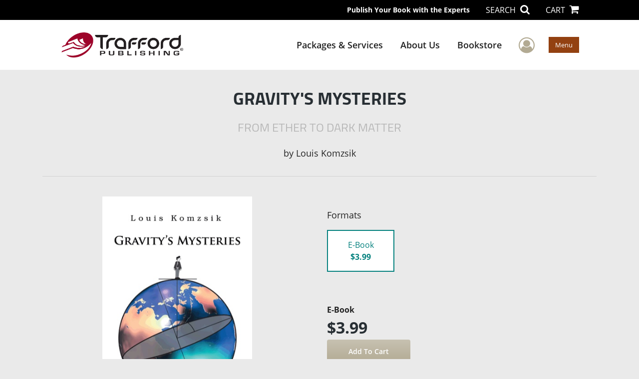

--- FILE ---
content_type: text/html; charset=utf-8
request_url: https://www.google.com/recaptcha/api2/anchor?ar=1&k=6LcE5l4UAAAAAA7hHysMK9B_TKiC--1KeioKMeEr&co=aHR0cHM6Ly93d3cudHJhZmZvcmQuY29tOjQ0Mw..&hl=en&v=PoyoqOPhxBO7pBk68S4YbpHZ&size=normal&anchor-ms=20000&execute-ms=30000&cb=ahvx76799l2g
body_size: 49479
content:
<!DOCTYPE HTML><html dir="ltr" lang="en"><head><meta http-equiv="Content-Type" content="text/html; charset=UTF-8">
<meta http-equiv="X-UA-Compatible" content="IE=edge">
<title>reCAPTCHA</title>
<style type="text/css">
/* cyrillic-ext */
@font-face {
  font-family: 'Roboto';
  font-style: normal;
  font-weight: 400;
  font-stretch: 100%;
  src: url(//fonts.gstatic.com/s/roboto/v48/KFO7CnqEu92Fr1ME7kSn66aGLdTylUAMa3GUBHMdazTgWw.woff2) format('woff2');
  unicode-range: U+0460-052F, U+1C80-1C8A, U+20B4, U+2DE0-2DFF, U+A640-A69F, U+FE2E-FE2F;
}
/* cyrillic */
@font-face {
  font-family: 'Roboto';
  font-style: normal;
  font-weight: 400;
  font-stretch: 100%;
  src: url(//fonts.gstatic.com/s/roboto/v48/KFO7CnqEu92Fr1ME7kSn66aGLdTylUAMa3iUBHMdazTgWw.woff2) format('woff2');
  unicode-range: U+0301, U+0400-045F, U+0490-0491, U+04B0-04B1, U+2116;
}
/* greek-ext */
@font-face {
  font-family: 'Roboto';
  font-style: normal;
  font-weight: 400;
  font-stretch: 100%;
  src: url(//fonts.gstatic.com/s/roboto/v48/KFO7CnqEu92Fr1ME7kSn66aGLdTylUAMa3CUBHMdazTgWw.woff2) format('woff2');
  unicode-range: U+1F00-1FFF;
}
/* greek */
@font-face {
  font-family: 'Roboto';
  font-style: normal;
  font-weight: 400;
  font-stretch: 100%;
  src: url(//fonts.gstatic.com/s/roboto/v48/KFO7CnqEu92Fr1ME7kSn66aGLdTylUAMa3-UBHMdazTgWw.woff2) format('woff2');
  unicode-range: U+0370-0377, U+037A-037F, U+0384-038A, U+038C, U+038E-03A1, U+03A3-03FF;
}
/* math */
@font-face {
  font-family: 'Roboto';
  font-style: normal;
  font-weight: 400;
  font-stretch: 100%;
  src: url(//fonts.gstatic.com/s/roboto/v48/KFO7CnqEu92Fr1ME7kSn66aGLdTylUAMawCUBHMdazTgWw.woff2) format('woff2');
  unicode-range: U+0302-0303, U+0305, U+0307-0308, U+0310, U+0312, U+0315, U+031A, U+0326-0327, U+032C, U+032F-0330, U+0332-0333, U+0338, U+033A, U+0346, U+034D, U+0391-03A1, U+03A3-03A9, U+03B1-03C9, U+03D1, U+03D5-03D6, U+03F0-03F1, U+03F4-03F5, U+2016-2017, U+2034-2038, U+203C, U+2040, U+2043, U+2047, U+2050, U+2057, U+205F, U+2070-2071, U+2074-208E, U+2090-209C, U+20D0-20DC, U+20E1, U+20E5-20EF, U+2100-2112, U+2114-2115, U+2117-2121, U+2123-214F, U+2190, U+2192, U+2194-21AE, U+21B0-21E5, U+21F1-21F2, U+21F4-2211, U+2213-2214, U+2216-22FF, U+2308-230B, U+2310, U+2319, U+231C-2321, U+2336-237A, U+237C, U+2395, U+239B-23B7, U+23D0, U+23DC-23E1, U+2474-2475, U+25AF, U+25B3, U+25B7, U+25BD, U+25C1, U+25CA, U+25CC, U+25FB, U+266D-266F, U+27C0-27FF, U+2900-2AFF, U+2B0E-2B11, U+2B30-2B4C, U+2BFE, U+3030, U+FF5B, U+FF5D, U+1D400-1D7FF, U+1EE00-1EEFF;
}
/* symbols */
@font-face {
  font-family: 'Roboto';
  font-style: normal;
  font-weight: 400;
  font-stretch: 100%;
  src: url(//fonts.gstatic.com/s/roboto/v48/KFO7CnqEu92Fr1ME7kSn66aGLdTylUAMaxKUBHMdazTgWw.woff2) format('woff2');
  unicode-range: U+0001-000C, U+000E-001F, U+007F-009F, U+20DD-20E0, U+20E2-20E4, U+2150-218F, U+2190, U+2192, U+2194-2199, U+21AF, U+21E6-21F0, U+21F3, U+2218-2219, U+2299, U+22C4-22C6, U+2300-243F, U+2440-244A, U+2460-24FF, U+25A0-27BF, U+2800-28FF, U+2921-2922, U+2981, U+29BF, U+29EB, U+2B00-2BFF, U+4DC0-4DFF, U+FFF9-FFFB, U+10140-1018E, U+10190-1019C, U+101A0, U+101D0-101FD, U+102E0-102FB, U+10E60-10E7E, U+1D2C0-1D2D3, U+1D2E0-1D37F, U+1F000-1F0FF, U+1F100-1F1AD, U+1F1E6-1F1FF, U+1F30D-1F30F, U+1F315, U+1F31C, U+1F31E, U+1F320-1F32C, U+1F336, U+1F378, U+1F37D, U+1F382, U+1F393-1F39F, U+1F3A7-1F3A8, U+1F3AC-1F3AF, U+1F3C2, U+1F3C4-1F3C6, U+1F3CA-1F3CE, U+1F3D4-1F3E0, U+1F3ED, U+1F3F1-1F3F3, U+1F3F5-1F3F7, U+1F408, U+1F415, U+1F41F, U+1F426, U+1F43F, U+1F441-1F442, U+1F444, U+1F446-1F449, U+1F44C-1F44E, U+1F453, U+1F46A, U+1F47D, U+1F4A3, U+1F4B0, U+1F4B3, U+1F4B9, U+1F4BB, U+1F4BF, U+1F4C8-1F4CB, U+1F4D6, U+1F4DA, U+1F4DF, U+1F4E3-1F4E6, U+1F4EA-1F4ED, U+1F4F7, U+1F4F9-1F4FB, U+1F4FD-1F4FE, U+1F503, U+1F507-1F50B, U+1F50D, U+1F512-1F513, U+1F53E-1F54A, U+1F54F-1F5FA, U+1F610, U+1F650-1F67F, U+1F687, U+1F68D, U+1F691, U+1F694, U+1F698, U+1F6AD, U+1F6B2, U+1F6B9-1F6BA, U+1F6BC, U+1F6C6-1F6CF, U+1F6D3-1F6D7, U+1F6E0-1F6EA, U+1F6F0-1F6F3, U+1F6F7-1F6FC, U+1F700-1F7FF, U+1F800-1F80B, U+1F810-1F847, U+1F850-1F859, U+1F860-1F887, U+1F890-1F8AD, U+1F8B0-1F8BB, U+1F8C0-1F8C1, U+1F900-1F90B, U+1F93B, U+1F946, U+1F984, U+1F996, U+1F9E9, U+1FA00-1FA6F, U+1FA70-1FA7C, U+1FA80-1FA89, U+1FA8F-1FAC6, U+1FACE-1FADC, U+1FADF-1FAE9, U+1FAF0-1FAF8, U+1FB00-1FBFF;
}
/* vietnamese */
@font-face {
  font-family: 'Roboto';
  font-style: normal;
  font-weight: 400;
  font-stretch: 100%;
  src: url(//fonts.gstatic.com/s/roboto/v48/KFO7CnqEu92Fr1ME7kSn66aGLdTylUAMa3OUBHMdazTgWw.woff2) format('woff2');
  unicode-range: U+0102-0103, U+0110-0111, U+0128-0129, U+0168-0169, U+01A0-01A1, U+01AF-01B0, U+0300-0301, U+0303-0304, U+0308-0309, U+0323, U+0329, U+1EA0-1EF9, U+20AB;
}
/* latin-ext */
@font-face {
  font-family: 'Roboto';
  font-style: normal;
  font-weight: 400;
  font-stretch: 100%;
  src: url(//fonts.gstatic.com/s/roboto/v48/KFO7CnqEu92Fr1ME7kSn66aGLdTylUAMa3KUBHMdazTgWw.woff2) format('woff2');
  unicode-range: U+0100-02BA, U+02BD-02C5, U+02C7-02CC, U+02CE-02D7, U+02DD-02FF, U+0304, U+0308, U+0329, U+1D00-1DBF, U+1E00-1E9F, U+1EF2-1EFF, U+2020, U+20A0-20AB, U+20AD-20C0, U+2113, U+2C60-2C7F, U+A720-A7FF;
}
/* latin */
@font-face {
  font-family: 'Roboto';
  font-style: normal;
  font-weight: 400;
  font-stretch: 100%;
  src: url(//fonts.gstatic.com/s/roboto/v48/KFO7CnqEu92Fr1ME7kSn66aGLdTylUAMa3yUBHMdazQ.woff2) format('woff2');
  unicode-range: U+0000-00FF, U+0131, U+0152-0153, U+02BB-02BC, U+02C6, U+02DA, U+02DC, U+0304, U+0308, U+0329, U+2000-206F, U+20AC, U+2122, U+2191, U+2193, U+2212, U+2215, U+FEFF, U+FFFD;
}
/* cyrillic-ext */
@font-face {
  font-family: 'Roboto';
  font-style: normal;
  font-weight: 500;
  font-stretch: 100%;
  src: url(//fonts.gstatic.com/s/roboto/v48/KFO7CnqEu92Fr1ME7kSn66aGLdTylUAMa3GUBHMdazTgWw.woff2) format('woff2');
  unicode-range: U+0460-052F, U+1C80-1C8A, U+20B4, U+2DE0-2DFF, U+A640-A69F, U+FE2E-FE2F;
}
/* cyrillic */
@font-face {
  font-family: 'Roboto';
  font-style: normal;
  font-weight: 500;
  font-stretch: 100%;
  src: url(//fonts.gstatic.com/s/roboto/v48/KFO7CnqEu92Fr1ME7kSn66aGLdTylUAMa3iUBHMdazTgWw.woff2) format('woff2');
  unicode-range: U+0301, U+0400-045F, U+0490-0491, U+04B0-04B1, U+2116;
}
/* greek-ext */
@font-face {
  font-family: 'Roboto';
  font-style: normal;
  font-weight: 500;
  font-stretch: 100%;
  src: url(//fonts.gstatic.com/s/roboto/v48/KFO7CnqEu92Fr1ME7kSn66aGLdTylUAMa3CUBHMdazTgWw.woff2) format('woff2');
  unicode-range: U+1F00-1FFF;
}
/* greek */
@font-face {
  font-family: 'Roboto';
  font-style: normal;
  font-weight: 500;
  font-stretch: 100%;
  src: url(//fonts.gstatic.com/s/roboto/v48/KFO7CnqEu92Fr1ME7kSn66aGLdTylUAMa3-UBHMdazTgWw.woff2) format('woff2');
  unicode-range: U+0370-0377, U+037A-037F, U+0384-038A, U+038C, U+038E-03A1, U+03A3-03FF;
}
/* math */
@font-face {
  font-family: 'Roboto';
  font-style: normal;
  font-weight: 500;
  font-stretch: 100%;
  src: url(//fonts.gstatic.com/s/roboto/v48/KFO7CnqEu92Fr1ME7kSn66aGLdTylUAMawCUBHMdazTgWw.woff2) format('woff2');
  unicode-range: U+0302-0303, U+0305, U+0307-0308, U+0310, U+0312, U+0315, U+031A, U+0326-0327, U+032C, U+032F-0330, U+0332-0333, U+0338, U+033A, U+0346, U+034D, U+0391-03A1, U+03A3-03A9, U+03B1-03C9, U+03D1, U+03D5-03D6, U+03F0-03F1, U+03F4-03F5, U+2016-2017, U+2034-2038, U+203C, U+2040, U+2043, U+2047, U+2050, U+2057, U+205F, U+2070-2071, U+2074-208E, U+2090-209C, U+20D0-20DC, U+20E1, U+20E5-20EF, U+2100-2112, U+2114-2115, U+2117-2121, U+2123-214F, U+2190, U+2192, U+2194-21AE, U+21B0-21E5, U+21F1-21F2, U+21F4-2211, U+2213-2214, U+2216-22FF, U+2308-230B, U+2310, U+2319, U+231C-2321, U+2336-237A, U+237C, U+2395, U+239B-23B7, U+23D0, U+23DC-23E1, U+2474-2475, U+25AF, U+25B3, U+25B7, U+25BD, U+25C1, U+25CA, U+25CC, U+25FB, U+266D-266F, U+27C0-27FF, U+2900-2AFF, U+2B0E-2B11, U+2B30-2B4C, U+2BFE, U+3030, U+FF5B, U+FF5D, U+1D400-1D7FF, U+1EE00-1EEFF;
}
/* symbols */
@font-face {
  font-family: 'Roboto';
  font-style: normal;
  font-weight: 500;
  font-stretch: 100%;
  src: url(//fonts.gstatic.com/s/roboto/v48/KFO7CnqEu92Fr1ME7kSn66aGLdTylUAMaxKUBHMdazTgWw.woff2) format('woff2');
  unicode-range: U+0001-000C, U+000E-001F, U+007F-009F, U+20DD-20E0, U+20E2-20E4, U+2150-218F, U+2190, U+2192, U+2194-2199, U+21AF, U+21E6-21F0, U+21F3, U+2218-2219, U+2299, U+22C4-22C6, U+2300-243F, U+2440-244A, U+2460-24FF, U+25A0-27BF, U+2800-28FF, U+2921-2922, U+2981, U+29BF, U+29EB, U+2B00-2BFF, U+4DC0-4DFF, U+FFF9-FFFB, U+10140-1018E, U+10190-1019C, U+101A0, U+101D0-101FD, U+102E0-102FB, U+10E60-10E7E, U+1D2C0-1D2D3, U+1D2E0-1D37F, U+1F000-1F0FF, U+1F100-1F1AD, U+1F1E6-1F1FF, U+1F30D-1F30F, U+1F315, U+1F31C, U+1F31E, U+1F320-1F32C, U+1F336, U+1F378, U+1F37D, U+1F382, U+1F393-1F39F, U+1F3A7-1F3A8, U+1F3AC-1F3AF, U+1F3C2, U+1F3C4-1F3C6, U+1F3CA-1F3CE, U+1F3D4-1F3E0, U+1F3ED, U+1F3F1-1F3F3, U+1F3F5-1F3F7, U+1F408, U+1F415, U+1F41F, U+1F426, U+1F43F, U+1F441-1F442, U+1F444, U+1F446-1F449, U+1F44C-1F44E, U+1F453, U+1F46A, U+1F47D, U+1F4A3, U+1F4B0, U+1F4B3, U+1F4B9, U+1F4BB, U+1F4BF, U+1F4C8-1F4CB, U+1F4D6, U+1F4DA, U+1F4DF, U+1F4E3-1F4E6, U+1F4EA-1F4ED, U+1F4F7, U+1F4F9-1F4FB, U+1F4FD-1F4FE, U+1F503, U+1F507-1F50B, U+1F50D, U+1F512-1F513, U+1F53E-1F54A, U+1F54F-1F5FA, U+1F610, U+1F650-1F67F, U+1F687, U+1F68D, U+1F691, U+1F694, U+1F698, U+1F6AD, U+1F6B2, U+1F6B9-1F6BA, U+1F6BC, U+1F6C6-1F6CF, U+1F6D3-1F6D7, U+1F6E0-1F6EA, U+1F6F0-1F6F3, U+1F6F7-1F6FC, U+1F700-1F7FF, U+1F800-1F80B, U+1F810-1F847, U+1F850-1F859, U+1F860-1F887, U+1F890-1F8AD, U+1F8B0-1F8BB, U+1F8C0-1F8C1, U+1F900-1F90B, U+1F93B, U+1F946, U+1F984, U+1F996, U+1F9E9, U+1FA00-1FA6F, U+1FA70-1FA7C, U+1FA80-1FA89, U+1FA8F-1FAC6, U+1FACE-1FADC, U+1FADF-1FAE9, U+1FAF0-1FAF8, U+1FB00-1FBFF;
}
/* vietnamese */
@font-face {
  font-family: 'Roboto';
  font-style: normal;
  font-weight: 500;
  font-stretch: 100%;
  src: url(//fonts.gstatic.com/s/roboto/v48/KFO7CnqEu92Fr1ME7kSn66aGLdTylUAMa3OUBHMdazTgWw.woff2) format('woff2');
  unicode-range: U+0102-0103, U+0110-0111, U+0128-0129, U+0168-0169, U+01A0-01A1, U+01AF-01B0, U+0300-0301, U+0303-0304, U+0308-0309, U+0323, U+0329, U+1EA0-1EF9, U+20AB;
}
/* latin-ext */
@font-face {
  font-family: 'Roboto';
  font-style: normal;
  font-weight: 500;
  font-stretch: 100%;
  src: url(//fonts.gstatic.com/s/roboto/v48/KFO7CnqEu92Fr1ME7kSn66aGLdTylUAMa3KUBHMdazTgWw.woff2) format('woff2');
  unicode-range: U+0100-02BA, U+02BD-02C5, U+02C7-02CC, U+02CE-02D7, U+02DD-02FF, U+0304, U+0308, U+0329, U+1D00-1DBF, U+1E00-1E9F, U+1EF2-1EFF, U+2020, U+20A0-20AB, U+20AD-20C0, U+2113, U+2C60-2C7F, U+A720-A7FF;
}
/* latin */
@font-face {
  font-family: 'Roboto';
  font-style: normal;
  font-weight: 500;
  font-stretch: 100%;
  src: url(//fonts.gstatic.com/s/roboto/v48/KFO7CnqEu92Fr1ME7kSn66aGLdTylUAMa3yUBHMdazQ.woff2) format('woff2');
  unicode-range: U+0000-00FF, U+0131, U+0152-0153, U+02BB-02BC, U+02C6, U+02DA, U+02DC, U+0304, U+0308, U+0329, U+2000-206F, U+20AC, U+2122, U+2191, U+2193, U+2212, U+2215, U+FEFF, U+FFFD;
}
/* cyrillic-ext */
@font-face {
  font-family: 'Roboto';
  font-style: normal;
  font-weight: 900;
  font-stretch: 100%;
  src: url(//fonts.gstatic.com/s/roboto/v48/KFO7CnqEu92Fr1ME7kSn66aGLdTylUAMa3GUBHMdazTgWw.woff2) format('woff2');
  unicode-range: U+0460-052F, U+1C80-1C8A, U+20B4, U+2DE0-2DFF, U+A640-A69F, U+FE2E-FE2F;
}
/* cyrillic */
@font-face {
  font-family: 'Roboto';
  font-style: normal;
  font-weight: 900;
  font-stretch: 100%;
  src: url(//fonts.gstatic.com/s/roboto/v48/KFO7CnqEu92Fr1ME7kSn66aGLdTylUAMa3iUBHMdazTgWw.woff2) format('woff2');
  unicode-range: U+0301, U+0400-045F, U+0490-0491, U+04B0-04B1, U+2116;
}
/* greek-ext */
@font-face {
  font-family: 'Roboto';
  font-style: normal;
  font-weight: 900;
  font-stretch: 100%;
  src: url(//fonts.gstatic.com/s/roboto/v48/KFO7CnqEu92Fr1ME7kSn66aGLdTylUAMa3CUBHMdazTgWw.woff2) format('woff2');
  unicode-range: U+1F00-1FFF;
}
/* greek */
@font-face {
  font-family: 'Roboto';
  font-style: normal;
  font-weight: 900;
  font-stretch: 100%;
  src: url(//fonts.gstatic.com/s/roboto/v48/KFO7CnqEu92Fr1ME7kSn66aGLdTylUAMa3-UBHMdazTgWw.woff2) format('woff2');
  unicode-range: U+0370-0377, U+037A-037F, U+0384-038A, U+038C, U+038E-03A1, U+03A3-03FF;
}
/* math */
@font-face {
  font-family: 'Roboto';
  font-style: normal;
  font-weight: 900;
  font-stretch: 100%;
  src: url(//fonts.gstatic.com/s/roboto/v48/KFO7CnqEu92Fr1ME7kSn66aGLdTylUAMawCUBHMdazTgWw.woff2) format('woff2');
  unicode-range: U+0302-0303, U+0305, U+0307-0308, U+0310, U+0312, U+0315, U+031A, U+0326-0327, U+032C, U+032F-0330, U+0332-0333, U+0338, U+033A, U+0346, U+034D, U+0391-03A1, U+03A3-03A9, U+03B1-03C9, U+03D1, U+03D5-03D6, U+03F0-03F1, U+03F4-03F5, U+2016-2017, U+2034-2038, U+203C, U+2040, U+2043, U+2047, U+2050, U+2057, U+205F, U+2070-2071, U+2074-208E, U+2090-209C, U+20D0-20DC, U+20E1, U+20E5-20EF, U+2100-2112, U+2114-2115, U+2117-2121, U+2123-214F, U+2190, U+2192, U+2194-21AE, U+21B0-21E5, U+21F1-21F2, U+21F4-2211, U+2213-2214, U+2216-22FF, U+2308-230B, U+2310, U+2319, U+231C-2321, U+2336-237A, U+237C, U+2395, U+239B-23B7, U+23D0, U+23DC-23E1, U+2474-2475, U+25AF, U+25B3, U+25B7, U+25BD, U+25C1, U+25CA, U+25CC, U+25FB, U+266D-266F, U+27C0-27FF, U+2900-2AFF, U+2B0E-2B11, U+2B30-2B4C, U+2BFE, U+3030, U+FF5B, U+FF5D, U+1D400-1D7FF, U+1EE00-1EEFF;
}
/* symbols */
@font-face {
  font-family: 'Roboto';
  font-style: normal;
  font-weight: 900;
  font-stretch: 100%;
  src: url(//fonts.gstatic.com/s/roboto/v48/KFO7CnqEu92Fr1ME7kSn66aGLdTylUAMaxKUBHMdazTgWw.woff2) format('woff2');
  unicode-range: U+0001-000C, U+000E-001F, U+007F-009F, U+20DD-20E0, U+20E2-20E4, U+2150-218F, U+2190, U+2192, U+2194-2199, U+21AF, U+21E6-21F0, U+21F3, U+2218-2219, U+2299, U+22C4-22C6, U+2300-243F, U+2440-244A, U+2460-24FF, U+25A0-27BF, U+2800-28FF, U+2921-2922, U+2981, U+29BF, U+29EB, U+2B00-2BFF, U+4DC0-4DFF, U+FFF9-FFFB, U+10140-1018E, U+10190-1019C, U+101A0, U+101D0-101FD, U+102E0-102FB, U+10E60-10E7E, U+1D2C0-1D2D3, U+1D2E0-1D37F, U+1F000-1F0FF, U+1F100-1F1AD, U+1F1E6-1F1FF, U+1F30D-1F30F, U+1F315, U+1F31C, U+1F31E, U+1F320-1F32C, U+1F336, U+1F378, U+1F37D, U+1F382, U+1F393-1F39F, U+1F3A7-1F3A8, U+1F3AC-1F3AF, U+1F3C2, U+1F3C4-1F3C6, U+1F3CA-1F3CE, U+1F3D4-1F3E0, U+1F3ED, U+1F3F1-1F3F3, U+1F3F5-1F3F7, U+1F408, U+1F415, U+1F41F, U+1F426, U+1F43F, U+1F441-1F442, U+1F444, U+1F446-1F449, U+1F44C-1F44E, U+1F453, U+1F46A, U+1F47D, U+1F4A3, U+1F4B0, U+1F4B3, U+1F4B9, U+1F4BB, U+1F4BF, U+1F4C8-1F4CB, U+1F4D6, U+1F4DA, U+1F4DF, U+1F4E3-1F4E6, U+1F4EA-1F4ED, U+1F4F7, U+1F4F9-1F4FB, U+1F4FD-1F4FE, U+1F503, U+1F507-1F50B, U+1F50D, U+1F512-1F513, U+1F53E-1F54A, U+1F54F-1F5FA, U+1F610, U+1F650-1F67F, U+1F687, U+1F68D, U+1F691, U+1F694, U+1F698, U+1F6AD, U+1F6B2, U+1F6B9-1F6BA, U+1F6BC, U+1F6C6-1F6CF, U+1F6D3-1F6D7, U+1F6E0-1F6EA, U+1F6F0-1F6F3, U+1F6F7-1F6FC, U+1F700-1F7FF, U+1F800-1F80B, U+1F810-1F847, U+1F850-1F859, U+1F860-1F887, U+1F890-1F8AD, U+1F8B0-1F8BB, U+1F8C0-1F8C1, U+1F900-1F90B, U+1F93B, U+1F946, U+1F984, U+1F996, U+1F9E9, U+1FA00-1FA6F, U+1FA70-1FA7C, U+1FA80-1FA89, U+1FA8F-1FAC6, U+1FACE-1FADC, U+1FADF-1FAE9, U+1FAF0-1FAF8, U+1FB00-1FBFF;
}
/* vietnamese */
@font-face {
  font-family: 'Roboto';
  font-style: normal;
  font-weight: 900;
  font-stretch: 100%;
  src: url(//fonts.gstatic.com/s/roboto/v48/KFO7CnqEu92Fr1ME7kSn66aGLdTylUAMa3OUBHMdazTgWw.woff2) format('woff2');
  unicode-range: U+0102-0103, U+0110-0111, U+0128-0129, U+0168-0169, U+01A0-01A1, U+01AF-01B0, U+0300-0301, U+0303-0304, U+0308-0309, U+0323, U+0329, U+1EA0-1EF9, U+20AB;
}
/* latin-ext */
@font-face {
  font-family: 'Roboto';
  font-style: normal;
  font-weight: 900;
  font-stretch: 100%;
  src: url(//fonts.gstatic.com/s/roboto/v48/KFO7CnqEu92Fr1ME7kSn66aGLdTylUAMa3KUBHMdazTgWw.woff2) format('woff2');
  unicode-range: U+0100-02BA, U+02BD-02C5, U+02C7-02CC, U+02CE-02D7, U+02DD-02FF, U+0304, U+0308, U+0329, U+1D00-1DBF, U+1E00-1E9F, U+1EF2-1EFF, U+2020, U+20A0-20AB, U+20AD-20C0, U+2113, U+2C60-2C7F, U+A720-A7FF;
}
/* latin */
@font-face {
  font-family: 'Roboto';
  font-style: normal;
  font-weight: 900;
  font-stretch: 100%;
  src: url(//fonts.gstatic.com/s/roboto/v48/KFO7CnqEu92Fr1ME7kSn66aGLdTylUAMa3yUBHMdazQ.woff2) format('woff2');
  unicode-range: U+0000-00FF, U+0131, U+0152-0153, U+02BB-02BC, U+02C6, U+02DA, U+02DC, U+0304, U+0308, U+0329, U+2000-206F, U+20AC, U+2122, U+2191, U+2193, U+2212, U+2215, U+FEFF, U+FFFD;
}

</style>
<link rel="stylesheet" type="text/css" href="https://www.gstatic.com/recaptcha/releases/PoyoqOPhxBO7pBk68S4YbpHZ/styles__ltr.css">
<script nonce="KHrEytC5EsxgqnQ5CNXtzQ" type="text/javascript">window['__recaptcha_api'] = 'https://www.google.com/recaptcha/api2/';</script>
<script type="text/javascript" src="https://www.gstatic.com/recaptcha/releases/PoyoqOPhxBO7pBk68S4YbpHZ/recaptcha__en.js" nonce="KHrEytC5EsxgqnQ5CNXtzQ">
      
    </script></head>
<body><div id="rc-anchor-alert" class="rc-anchor-alert"></div>
<input type="hidden" id="recaptcha-token" value="[base64]">
<script type="text/javascript" nonce="KHrEytC5EsxgqnQ5CNXtzQ">
      recaptcha.anchor.Main.init("[\x22ainput\x22,[\x22bgdata\x22,\x22\x22,\[base64]/[base64]/[base64]/[base64]/cjw8ejpyPj4+eil9Y2F0Y2gobCl7dGhyb3cgbDt9fSxIPWZ1bmN0aW9uKHcsdCx6KXtpZih3PT0xOTR8fHc9PTIwOCl0LnZbd10/dC52W3ddLmNvbmNhdCh6KTp0LnZbd109b2Yoeix0KTtlbHNle2lmKHQuYkImJnchPTMxNylyZXR1cm47dz09NjZ8fHc9PTEyMnx8dz09NDcwfHx3PT00NHx8dz09NDE2fHx3PT0zOTd8fHc9PTQyMXx8dz09Njh8fHc9PTcwfHx3PT0xODQ/[base64]/[base64]/[base64]/bmV3IGRbVl0oSlswXSk6cD09Mj9uZXcgZFtWXShKWzBdLEpbMV0pOnA9PTM/bmV3IGRbVl0oSlswXSxKWzFdLEpbMl0pOnA9PTQ/[base64]/[base64]/[base64]/[base64]\x22,\[base64]\x22,\x22esK1wqx6w5PCsX/CpMOUWcKGY8O2wrwfJcOZw65DwpbDv8OEbWMtccK+w5lpZMK9eFHDncOjwrhxc8OHw4nCjR7Ctgk2wrs0wqdGZcKYfMKBARXDlVNiacKswqTDkcKBw6PDj8KUw4fDjyfClnjCjsKBwrXCgcKPw5HCjzbDlcKQL8KfZlzDl8OqwqPDg8O9w6/Cj8O7wokXY8K0wp1nQwASwrQhwqgTFcKqwofDnV/Dn8KDw7LCj8OaKl9WwoMRwr/[base64]/[base64]/[base64]/CqcOBb0R1PAZdK1kywqbDuFVCYMOcwqcpwplvCcKNDsKxBcKjw6DDvsKfOcOrwpfCsMK+w74ew7Q9w7Q4csKTfjNIwqjDkMOGwpXCj8OYwovDg1nCvX/DlsOLwqFIwq7Cu8KDQMKpwoZnXcOVw6rCohMFAMK8wqofw58fwpfDsMKbwr9uHsKxTsK2wqHDrTvCmk7Dv2RwfTU8F0zCoMKMEMOXFXpADU7DlCNcDj0Rw5ITY1nDjjoOLjzCuDF7wpVawppwAMOyf8OawrTDmcOpScKzw5cjGhQdecKfwoXDoMOywqhLw5k/w5zDl8K5W8OqwqYCVcKowpkrw63CqsOiw7lcDMK9EcOjd8OAw5xBw7pjw7tFw6TCtysLw6fCrMKpw69VDcKSMC/CpcKCTy/Cg2DDjcOtwpPDljUhw5fCj8OFQsOPYMOEwoIXRWN3w4TDjMOrwpYYa1fDgsKwwqnChWgUw5TDt8OzbnjDrMOXOA7CqcOZDyjCrVkiwoLCrCrDp0FIw69fdsK7JWNpwoXCisK0w7HCr8K/w4PDkE1zGcKDw5fCncKzGm5Rw7DDk0oWw6/DiU1jw7fDuMKLJkrDuWHCssKHL395w6LCosOtw7g3w5PCm8OFwpJGw4LCpsKvGQJyRzp8EMK+w7vDs20Zw4EMWUfDtMOZecOVKMOVZxpnw4TDnzZlwrLCsi3DtsOyw50fWsONwppmXcK6Z8K5w5AKw53Dv8KzdjzCpMKiw4vDsMOywrjCpcK0WQsYw5gxSWrDhsKAwo/CkMObw6DCvMOawqLCtwjDrGdlwrzDoMKSBy9IUSLDkDlHwq7CqMK6wrPDnEnCkcKew6JJw6rCrMKDw5BTSMKYwonDujLCjQ/ClmxMRiDCn0UFXQMKwoZPUsOAVDs3blvDhsOGw5B8wr9sw6DDlTDDvk7DlMKVwpHCn8KSwogPIMO8ZMODL25pM8K8w5/ClRJgCH/DjsKqV2/CmcKWw7EUw5rCrAvCh13ClGvCuHrCscOnT8KSfcOsKMOvQMOsPV0Xw7slwrVoS8OCK8O6FyEyw4XCrcOCw7zCuApcw5Ezw7nDqsKdwpwQZ8OMwpzCgjvCm23Dn8Kyw6szf8KswqYiw7jDoMKxwr/[base64]/DsMOfPxLDgRAmwqV3GMK/wp/DvX1Fw4MNfsO7fVQURXtMwpTDgF4HXcOHTsKzO2gifUlFZMO4w6PDn8K3bcKvejdBAyLChzpHLzjDssKXw5LCvHzDlibDh8OHwrTCthXDlh/CosOFLMK1MMOdwrfCqsOnH8KbZcObw5PCkizCjxjCkFcsw5LCtsOvNhFmwq3DlwVOw6Elw4tvwqloKkwxwqwTw7VqUHp5eVLDsXXDhcOOfSZqwr9bbiLClEsVVMKNGMOuw5nChiLCksKjwoTCucORRMOgfB/ClAFxw5PDqWvDgcO2w6o7wqnDl8KREgrDlRQcwrHDgwtORTnDrcOOwoYEw67DuhRsM8Kxw5xEwo3Dh8KKw6vDvVcYw6nChsKawppZwpFwIMOYw53Ch8KqGMOTPMKPwozCiMKQw4h0w57CuMKsw5dfW8K4S8OuA8O/w5jCuWLCpMOXBwLDnH3CpXopwq7CqsK6A8KowoMVwpYUF3wqwrwwJ8K8w5Q9FWcNwp8GwoTDoW3CucKqPHkyw5fCjTRAGsOCworDnMOhwpfCq1PDv8KZbxZLwpvDgkZFEMOMwoZewrfCtcOaw7NCw6JLwqXCg2FhSz/CuMOCDixKw4vCmcKcCjJFwp3DrEPCnwYtEh7CnWMUATjCm2zCiD9YNH3CsMOJw5bCpzjCjUcrVMOZw7M0L8OawqERw7HCtcO2DSJrwovCrEfCrDTDhEbCgC0SY8OrOMOzwo0sw6jDkjBFw7fCnsKCw7/DrXTCji0TGzLCvsKlwqU8PB5FScKWwrvDrDvCkWlDfCHDr8Kaw7rCiMOKXMO+w4LCvQkRw7JoeF0tA1zDqMObdcKfw5pDwrfDlAHDmyPDjF5dIsK1Qyt7Nl9QCMOCDcOBwo3CuA/DlcOVw6wewrjCgTHCi8OLBMOXJcOjAEpuSGU9w4Y/R1bCisKbCjYKw6HDhUdrYMOeVEnDhjLDqzctJMOlJC3DhsKWwpvCkWgNwqvDsRZ+H8OvN1ENXFrCrMKCwoJJYRzCi8Ovw6PCk8Kaw6sQw5HDpMOYw7rCjlbDhMKgw5jDuhrCgcOkw6/DnMOSPnbDocKUMcOiwpQ+aMOvAsOZNMKBIwIpwpYhEcOfMG/[base64]/DsMKbJ8OSF8K0wp0/[base64]/[base64]/[base64]/CqsKhwqgOIcKIw67Dq1vCs8O1DHXDlEzCiQLDsXbDocOrw55rw4DCpxrCmnEbwpEdw75vKcKLWsOow7NUwox2wq7DlX3DomlRw4PDuj/CiHDDiS4IwrjDh8OlwqECZl7DjwDDusKdw5YxwovCosKLwobCghvCucO0w6nDvcKyw6kXEULDtXHDvSINEF7DqkQPw7sHw6PCglLClmjCs8Kdw4rCjwQqwrLCmcKWwo8zYsO/wrMKF2LDgl0CasKdw74nw5TCgMOZwqLDgMOGJwTDhcKQw6fCjiTDusKtFsK0w5/CiMKmwpLCp1Q5GMK/clgtw6ZmwpxdwqAcw65sw5vDmkIOOMK8wo5/w50YDWMWwp3DhCjDrcK9wp7ChzzDsMOjw4bCrMOed0kVZ3tKK1JbMcOCwozDmcKww7M3P1cRBcKswoQ5LnHCsFVITFvDpgF9D1YywqXDksKuAxFIw6tkw7lmwqfClHnDhsOiM1DCmsOzw7RPw5UZwp8Zw4vDjxddEMOAf8KIwr8Hw41/[base64]/[base64]/NybDqsONNMKBBwDCigfDocK/QQhVKADDjsOHfUfCtsOKwoTDv1HCpDXDv8OAwrBUImIVU8O8WWp0w6Ecw4drVMKyw79vV3bCgsKEw5DDrcODQcOmw5ptfDPDkkrCjcKPF8O5w5bDkMO9wrbCoMOgw6jCqUp6w4kZVkfDhDlIdF7DjBjClcK/[base64]/DosKwwr/[base64]/DscOxwrbDjcKKwpdpw5J8SVdUCVXCvB3CuEbDrH3CiMKzQMOiUsK8InfDmMOrfzfDg1BDWEfDs8K2EMO0w58jHEoHasOedcOzwogkS8OPw6/ChRVyNl/Cmid5wpAuwoTCi07DiC1Jw6Rzw5nCtl/Cr8K5bMKHwq7CqxNAwqjDuA5gdcKTLEAlwq4Iw5oKw4YBwr91bcOKB8ORSMOqR8OrLMOww63DrVHClEjClcKhwqXDucKVe3jDoTg6wrvCusKMwrnCh8KNOCtIwqMFwq/Djzl+McOrwpnDlSEvwot6w5EYc8KSwrvDom45Xmt+bsOaZ8K7w7caMsOKBW/DnMKkZcOzN8OHw6o8QMOpPcKIwpsXFkDChR7DtyVKw7NcWE/CvMKRQ8K7w5wfXcK0DcKkKnrCs8OURsKnw4TCgcKvFntLw795woHDsWVowozDoDp9wr/Cm8O+KSRzBRstS8O5PDjCjDpZBk1WOwrCjnfCucOhQl8Zw6w3RcKQDMOLWcKzwo10wp3Dv19AGzLCuhIFQDhJwqFGYy3Ci8OoLmHCgn5Kwo05EC4MwpDDpMO/w4LCjsOmw7Vqw4rCvhlGwofDs8Onw6nCmMOxSw1VMMOYX2XCucKiZ8O1HnnChQgew7vCvcO2w6LCl8KIwpYpbcOaZhHDm8O2w4cJw5DDsQ/DmsOdQcOfD8KHR8KQeXRUw49APsKaD03DpMKdZ3jDoT/[base64]/CnMKUw59vbsKeworDvMOnSsOROMO4w7FBRzwCw4bDo37DuMOUBsORw54FwoN7PsOCLcOlwrQiwp8aSSTCuzh8w7jDjSMXw7tbGR/[base64]/CjXLCjMKWwo3DsMOHOi8SdcOeQjHCvsKUwqFwwrnCk8OrK8K6wo7CvMOewqQmT8Kyw4gmGAzDlzUlRcK8w5DDk8O0w5QsVnzDoifDtMO6Xk/DozpfbMKwD2LDqsOxV8OkP8O7w7ZkJcOvw7HCicOKw5vDjgNbCCPCtB8Lw55zw50/bMKRwpHCh8Kiw6wVw7DCmwpew5zCi8KDwpzDjEIzw5ZBwodbNsK1w6nCmHnCjwfChMOGb8OKw4nDqMK9KsOfwqvCjcOcwr4gw5djf2DDn8KBGAxKwq7CsMOXw5jDtcKMwoQTwonDncODwqIlw47CmsOJwrvCkcODcz8FbDfDq8KDBMOWVH7DryMXLF7Cow00woDDrz/CgcKVw4AhwppGXR04IMK9w7p+XEJcwqnDuzh6w5fCnsOOMAAuwoYpw77CosOQG8Ohw6/[base64]/[base64]/Cqjg/wpPCt8KZM8K0w5BQw6rDmsOVHDFpSsOGw7vCtMOaSAxvS8O2woglwpPDs2jCgsOvwq1dTsKsbsOjQsKYwp3CvMK/[base64]/Dtzk2dRV7XhdNUDJrw5PDnkBIB8O8ccK0BSVGSMKaw7/[base64]/UsOeLhbDg0Q4w6tpwqnCicKBCsK1w7PDkXRCwqPCsMKdwpRSIhvDmcOSIsKywqXDvm7CkBcnwr4awqwGw6JqJBzCqk0LwofCpMKybsKYATTCnsKtwq0ww5DDpyZrwrB9eCrCv2jDmh5qwpg5wpR+w5tTfnLDisOhw5cDEzB+SgkWP142cMOgRl88w4FJwqjChcORwrs/[base64]/w7dpPVnDjMOJw7XDp8KgwrsMal/Duig+RsOMWMO7wogWwrzCv8OzDcOzw7HDs1DCph/CsWDCmkjDvsK0L3nDh0piGmHCvsOHwpHDpMKhw6XChcKAwoLCgTMaVSZ+w5bCrB92FG9YfgYSA8KGwr3CgyYEwq3DiR5nwoBffMKTGMKrwrDCu8O5QwjDocK/BH0bwo3DnMOGXy0+wptfdMOSwr3Do8O0w70Xw5p7w43Ct8KMGMOMB1sFd8OIwoAKwqLClcK1SsOvwpfDsl/[base64]/FMOKOsK+w4IjZ1vDgGTDnsOew6rDv14AG8KLw5tcZ2APTBcJwqzCrVbCuz8lKH7CtFTCq8KRwpbDgsKXwofCoTpSwobDigLDrMOmw5rDuCFGw7RmN8Osw4vChWkhwoDDpsKmw4Vww53DgnzDsRfDnGHCmcOcw5rDnHnDr8KSfsKNZC3DgcK5RcKRPTkLY8K4fcOTw5/DmMKoRsKFwpzDiMOhecOtw71xw4jDsMOPwrFiFz3CvcKnw7ADZMOGISvDhMOHC1vCpkkUKsOHGELCrRtICcO8N8OfbMK2Rkg9UQlCw6fDnWw/[base64]/RxLDu8KcZ3bCjcKvICQkGMKnw6DDvx3CkDQfBMOSMVfCkMOtcD8KcsO8w4XDv8OeEX5ZwoPDlzvDpsKcwr3CrcOqw40XwoTCkzQBw5h4wqhvw4k9WyTCicK8wqAswpFdHk0uw7wGEcOvw5zDnWV2N8OVS8K3HcKgw63DtcKoG8KEAMKGw6TCgA/DnXHCuxPCssKbw6fCg8KnJB/Dnnhnf8Otw7fCgGZlTlp8W2ATP8OxwoldcxkLGFZDw5Eqw4lXwrV3CsKJw6I3BsOSwqQNwqbDqsOqM0wJBDzCqH9WwqTCusKiKzk/wqhrc8KfwpXCmQbDtScow7E3PsOBBcKwDCTDjh/DtMOAw4/DksKhb0ITVm1Nw6wZw6IiwrbDgMOwD3XCi8Ocw5xMMwJbw795w4XCnsOdw7cIGsOnwrLChj3DgghHIcOMwqxYBMOkQk/Dn8KOwq5xwo/[base64]/[base64]/CmsKhwpYyPMKffF5Tw54vw6gcMsK2BjEiw6EKOMKvVcOXDQfCnkYuScOJByLDuHNuOMOwTMOFw4xIGMOQWsO8SMOtw5A0XiQPan/CiBfCkRPCmyFrAX/DhcKxw7PDk8OBIgnCkG7Cl8OSw5DDgSvDu8O7w6BmZyfCvlQuFA3CrMOOVl5rw5rCgMKmUkNIYsKrUEPDtMKkZjjDn8KJw7NHLEsdNsOyJMKPOCFzYFDDpiPClB4mwpjDrMKPwptVcCXCi1BaScK8w6zCih/[base64]/Do8OGGG8VNsOoHsKwKU7ClMOaKRwOMcK/wrBWEQ/DoExSwos0eMKqHFoSw5zDnXfDrcO/woFCDcOPw6/[base64]/w48gSkTDtMONwop/QsOjaAF5w7nDp11nY3NWLcO/wpzDj3Ruw6IffcKcBMOnw4/CnmbChC3Dh8O4UMOQE2rDpsKOw67DuFUXw5FLwrQVdcKNwqE/fC/ClXB+fBFEacKFwpvDsnpIDXZMwrHDsMKtDsO2woDDlSLDjx3DrsOZwq8xRylfw7IoDMK4AMOdw5HCtGE6ZcK0wqtJdcK6wpbDoQzDiXTChEZaYMOVw49wwr1IwqZjUn/[base64]/[base64]/DpT4uw4EnWMO9QMKUw4UuYsOpwr3Cn8O9w69OPg/DvsKdEhV0N8O8TcOYe2HCqlLCjsOqw5AGFkHChjh/wokfJsOQeFpUwrzCrsOPdcKfwrrCkCZvKcK1UlswWcKIDRXDrsKZSXTDtMKtwo1AasOfw4DDu8OsI1NQZTXDqW00IcK9Py/[base64]/ecK2DzTCncK/w5vDq8OYF8Oiwp4YZRIbwrXDisOpc3PCkcOYw7TCjMKjwpg1PcKuP0onB25pSMOuasKNLcO6HDzCtzfDo8Onw4RabXrDusOVw7rCpCN5ecKew6Rqw7EWw6sDwqTCuUMkezvDuGrDpcOna8Ocwo8rwoLDpsOzw4/CjMOfJm5hR3DDkGswwpPDoCcLJ8O/[base64]/[base64]/DtcOySz3DrVh9wp/CjjM6LmgiN8KpXMK6X0tgwrnDslxvw7/[base64]/JDzCgMK6wrU4wqEcYMOXwqhfMcKnwr7CgmHDhFHCpcOYwq9oeHQsw6V7RsKYWH8FwpROEcKowo7Cj2N8FsKPRsKzYMKcGcOrLATCi0DDlsKxRMO+LmdrwoNfIBXCvsKswqwgD8K9KsO5wo/DtVjChUzDhABeVcK/OsKyw57CsHLCg3lyeRXCkwcRw5IQw4dLw57Ds3fDksONPhvDu8ORwqwZBcK1wrHCp2PCo8KQwr02w4pEBcKNJsOEHcOjZMKoB8OOTk/CuGbCgsO8w73DhTPCqX0Rw64VLxjDrMOyw6jCu8OHMUDDpg7Cn8KYw4TDuyxifcKWw45kw7TDk3/DsMKXwroHwpQUdmbDuyUjSB/DpcO8UMOyRMKMwqnDmD8re8OIw5wpw7rCmEY3ZsO9woY9wpbDvsKKw7tawqJCPQhEw70lMSrCn8KdwpcPw4PDuAZ2wqgcFRZJfE/CvGZrwrrDp8K2ScKIAMOAdQPCuMKRw7rDqcKow5pxwppPL3vDoSLDghNjwoPDjmU6L0vDsF49aBw0wpTCjcKww6l8w4/[base64]/O180w4dCCgIqPRjDsyB6wqjCr8O1B2cURGgJw5HCrRbCgAPCjMKGwozDkwBWw7tLw7Mca8ODwpbDkjlBwo4sHDhJwoAjJ8O6eRfDvztkwq4xw53DjU8/FE5cwr4kU8OID3cAHcK1esKjHWZIw7jDoMK0wpR2OUzDkmTConbDrEYeKRbCrwPDlMK+PcOLwocWYg07w40XOS7CqwFzeCIAeCllH1s5wrpQw6t0w78sPMKSCcOFdEPCjy5aNCvCv8OTwr3Dk8OJwpFMdcO0R1zCmlHDuWRRwq5XWcO+cCx/w7cDwr/DmcO9woVxRkI4w4cUQW/CjMKNWDcKaVZnE3ljUytTwoIpwpPDqAJuw5Yuw5sywpUsw4AIw7sawqkRw6fDjhHDhh9Qwq7CmUVhKUMpWCZgwqtdHRQFVVPDn8KKwr7DljvDrD3Dvm3DlHkMVF1td8KXwqnDjCRTV8O/[base64]/CjADDjRYDw6chP8K/wqQLwpI+F0/CnsO1w5Q0wqTDkCTCnnkpXALDjcOMOVlwwqEVwodMQwLDmh3DhMKfw40iw5fDpR9hwrAVw59LBnzDnMK0woIAw5oNw5EFw7l3w75Ywq8ETAkUwoHChz/[base64]/NMKhYcOLXXvDjC/CpMO6wr7DkMOjNAZTw7XCoMOXwqokw6XCucOWwqLDscK1Gk/DtnvCokDDqXzCisOxK1DCiigOfMOVw6gxHcOCWMOxw7c5w5PDs3HDvzQcwrPCq8O0w4ghWMKTJRZCPMOAPn/CpTbDgMOlNSpbUMOeGxc5w75UREPChFcMYC3CtMOEwpcXQzzCo1XCpXXDqjciwrNUw53ChsOcwoTCusOyw5jDv0zCosKjAkjChcOrLcKkw5QjPsKiU8Ofw6MHw60jEznDiy/Di0l7QMKMB0TChRLDqW9edRdow4IAw41CwpYRw6fDu2XDvcK7w58gVsKlIkTCrS8HwqbDgMOcR2ZVacOfGsOGR13DkMKgPhdCw7oROcKEacKKOl9vL8O8w67DjF96w6snwr/CryPCvxvDlh8IYFDDu8OCwrnDtMK0aEPClcKpTgkvIHwmworCkMKrYcKkPjLCscOPHAdaBzcjw7o/XcKlwrLCu8OlwqtJXsOgPkALwovCgHhASsK2w7HCm1cAEmxmw4nCm8KCCsOWwqnDpFViRsK6RHPCsHPCskVZw5o2QcOeZMOaw5/CrwHCnV82OMOXwpQ6S8KgwrbCp8Khwp5gdj8dwpPDs8OAZCgrTnvChUkHQ8OqWcK6C2VCw5zDjQvDncKMU8O3B8K/M8OuW8OPMsOqwrN3w4hmJkHDvwYdaT3DjDLCvQwOwo44BC9tBCQFNCrClcKTbcOZWsKfw57CoTLCpCHDucOpwofDnGpRw4/ChsOuw6cBJMKie8OCwrTCoB7ChSLDvgEuSsKrTlXDhzZbXcKww6s6w5Rae8KWZDUzw7LDgmY2fQhAwoDDrsKSeDfCmMOdw5vDk8Okw7VAHlR9w4/Dv8KCwoUDOcOSwrzDgcKiBcKdw6PCocK+wqXCmFsQE8OhwpBPw58NYcKDwozDhMKtbh/CscOxfhvCkMKFBDjCqsK+wovCkCvCpxfCjMKUwqYAw7LDhMKqImnDi2vCsn3DnsKpwrDDkxTCsXIGw6YiLMOVd8OHw4vDmxPDpxjDhRjDmgJyBQU0wrYewrbDhQczHsK3L8OYw6hpVh03wp05XXnDnCXDm8OSw7/[base64]/w63CkAPDlMKAw5chZsOPRCzCq8O5w6d4Z2JrwpooQcO3w4TChCHDtMKWw7/CiBDCpsOUL1HDs0zChTrCuTZwIsKaQcOqSMKyfsKhw4tCbMK+FXdMwoQJM8Khw5nDiQ5cHGVcbFolw6jDiMK9w6MpU8OMMB02Th9iXsOuORF2KDtlKVBUwpYSYMOxwq0Mw73CsMOPwoBhejxtM8KWwoJZwrnDqsO0acOKW8K/w7vCjMKALXwSwpfDvcKiLcKcT8KGwrLCgcOIw6Z0TGkcVMOyQRF9YlJyw5/CocKzLEt2aExHO8O9wolPw7M8w5sNwr4tw4/Dr0IoJcOSw6ofeMKjwo3Dmi4Gw4LDg2bDqMORcVTCtsK3aTYowrN7w4tYwpdhQcKVIsOiOX3CvsOhS8KRXgw2WcOzw7cGw4NZN8OtaXwHw4XCn3YOMcKDNxHDtl3DucKfw5nCkmUHTMK+GsK/ADrDnsOoI3/DpsONYGnCiMKYGUjDi8KOAynCtwXDu1XColHDvS3DojMFw6bCtMOrbcKTwqcfwoY8w4XCucKHJiZMAQsEwq7DgsOdwotfwrLDpj/ClRsYX3TCvsK/bwLDl8KDA07Dm8KBRhHDuRbDrsKMLQ7CjyHDgMK/wpxWWMOIHk1JwqZUw5HCqcKxw4hOL1IzwrvDisK2J8Otwr7DlcOtw41Vwpk5FDptDA/[base64]/ABsxw4pdUTnDmMK5ecKJw7IVdMKVelXDgUDCh8KTwqPCuMK0wpdbI8KqUcKLwqjDnsONw6t8w7/Cug7Ct8KAwosuQAtiJQwjw5LCrcOXMMKEAcKPMA/CnwTCjsKCw70zwrktI8OVVz9Pw6fCjMKrYFBqeiXCh8K/F3zDhWBnfMOYMsKAYCMBwo/[base64]/CqcKvw4/Dsg5PwohlwqBOGUkMwqTDqsObY8KLQcKQf8KOZE4ZwpQnw7HDnkTDmyDCgnIyCcK+wqN7K8OuwrBoworDhE7DgScvw5PDh8O0w7TDkcOkS8OPw5HDh8KVwpUvZ8Oyc2pyw5HChMOiwonCsk1TGGQpMcKNB0XDkMKLBi/CjsKEw7/CrcOlw6bDs8ObTMO2wqHDlcOMVMKYXMKmwowIMnfCoF5BdsK+w7/DiMKrB8OlWsO5w6gxD0fCpR3Dnz1yGQ1wVx1JOmUnwoQ1w5sAwo/CpMK4H8Kfw7nDmXhNE1UHBcKIfwTDh8KwwrrDgMKLKmbDlcO3cyTCjsOYXXLCuXhCwrzCh0thwpzDhTxuJDfDucKnNUo7NB9gwq/CtxxCAnElwpNta8OVw7QMD8KrwoYcw4A+fsOuwqTDgFUCwrLDq3HDm8OOdWTDocK8WsObT8KBwp/DhsKKLG0zw53DgBJ6PsKIwqwnUjjDqz4qw4BpF3FPw6bCpWRGw63Dp8O/SMKzwobCrjbDv1YIw5jCigh0bHx3HlrDkHh8VMOhWFnCi8OmwolJOxx/[base64]/UW/DoQnDoHFRVl5CwozDmEXCvcOnKGfCncKrfcOGQcKibn7CiMKlwqbDr8KvDSfCqX3Dsm9KwpnCo8KSw77Dh8KUwopJbh3ClsK9wrAqF8OPw4TDjwvDkMOlwprDlmsuScOQwocMAcK7wr3ChnlzHVrDs1Rjw7LDvMKPw7QjYi/CsiFDw6XCuC0JPnDDmWZwRsOrwqd/BMODbi51w6PCt8Kow6bDssOnw6HDuF/DmcOWwpXCiUPDkcOxw4HCq8KXw4lGPBfDiMOTw7/DpsOhAB44C0TDjsOCw4g4aMOyc8OYw7RQZ8KPw7ZOwr7Cu8OXw7/DgcKkwpfCo2HDpy3Cp3jDoMOUVcKxSMOnbsK3wrnDvMOOCX/[base64]/CuMKNP8O3ViFUw60nE8O5wrPCpsOSNlXCvGFNw6Mlw6rDrsOxREPDjsO/fATCs8O1wobDscK7w6fCksKNVMOMJ1jDksK2HMK8woAdcBHDkcOew4sgf8KSwojDlxovasOrfcKiwpnCncKTNw/CgsK1OsKKwr/[base64]/[base64]/[base64]/QsOjwqFKcV7DucOYHsKRCMK+wojDn8K0wrTDjGPCh3gTEcOtQ0fCpcO+wqUOw5PCp8K8wp7DpBY/wp5DwqLCqH/DrR15IShcM8OYw6nDl8OdO8OSbMOIFsKNZ31WAippKsOuw7kvHHvCtsKCwpzDon0mw6rCtVxSAcKKfAbDscK2w57DuMObdw85EMKVdULCkwg5w6zCosKNb8Oyw53DrQjCnE/DiVHDvjjCtsOiw5nDs8KEw6gNwrzClFTDkcOifV1Xw7Zdwr/[base64]/DtsO0UsOxVzDDukkyBsO/FA8Sw6zCpMOgWjnDkcKRw7tuZzTDjcKdw63Di8K+w6YCHFzCtyrDm8KzMDATDcKCAsOnw4LChsKDRV0/woZaw5XCgsOeKMKtGMKcwoQYej3DtkofZcOvw490w4PCrMOIasK+wrjDtB9AQjnDjMKow5DCjBfDq8OXdMOAGMO5QgbDpsO0wpnDksOKwofDtcKoLw/DnxBowoIIccK/JMOGawbCh3UhegQSwrzCvGE7fxBJb8KoOMKiwqgPwp1pU8KrPzHDsVfDq8KZSUbDnQt/FsKEwoHCpnTDkMKJw59JWjDCmcOqwofDkF4Jw7nDrnvDjcOlw5TCljXDm1PDvMK1w5BqJMO6EMKsw4BYbU/Ck2cDccOVwpo1wrnCl2DDlkTDg8OawpzDlGjCrsKkw4TDisKzZlB2IcKAwr/CpMOsZUDDlk7Ct8KRXyfCnsKXb8OOwrzDhWzDlcO0w47CvSF+w4AkwqHCjcOkw67CkmtSXj/[base64]/CmMOlNCA4w45Mw5fDg8KeRsKDw65ywokIA8KRwoIGwr3DjRN+HgNNwrsYw4TDpMKfwq/CtktUwoN5w5jDhBfDu8KDwr49SsKLPTLCiHMvQnTDrcOoJMOywpBfdDXCgAQWC8O1w7DDvsOYw6zCssOBw77CpsO3M0/CpMKnbcOhwpjCjSQcKsOOw4vDgMKWwqnCihjCgcO3GnVWPcOdSMKiWDwxdsK9elzCi8K5JFdAw4sQIRdwwrfDmsKVwp/[base64]/w5pHw7APSsOcSw3Cq8KAwpnCk0TClsOFw7vDkAwwHMOvw5/DvQnClX7CqsO2L3PDoAbCvsOVRn/[base64]/DjjAvAhbDssKwwpzDlsO9wprCkMKSwpjCvgxFwqbClcOTw6LDqzxJHcOuVytYfyvCnAHChH/[base64]/CgFUSe2/DoMOOZxJIeMOyT8OfI1R1GsKCw7l0w7FJTRTCskdKw6vDkRsNdCB/wrTCiMKPwphXEW7DnsKnwrAVShsIw7YLw4tUBMKRch/[base64]/wpgrK13DnRMjARPDvsOYCMKVS8KXw4HDiDVMf8K/KnHDlMKxXsOZwrBqwpp3w7F5PsOYwrt/[base64]/CvUDDgh/CkcOrNx9Nw7bCocKWTF7DmARDworDr8O5w7bDqEtNwoh+MTPCh8K4wqlDwrlPwoUnwp/CojTDuMO1SSbDglM3GyjClsOEw7vCm8OcSg14w4bDgsKiwrkkw6E9w5YdHBjDom3DssKMwqXCjMKww6wqwrLCv0PCv0pnw4LCncOPcU1iwpowwqzClmwpbcObX8OBf8OPCsOEwqjDtnLDh8K8w73Ct3cVMMK9DsO+ASnDtgNzacK+cMK5wqfDoH4FHAnDrMKvwo/DpcKtwoVAP0LCmQDCiVRcGmxjw5sKQ8OOwrbDgcKHwq7DgcOVw73CucOmM8KuwrJJccKZP0wATkfCoMOAw4UiwoRbwqghfsOOwpPDnxJmwoUnY1dywrZOw6d/DMKJYsOiw7DCjcOPw5Fyw4DCp8Oyw67CrcORUBnCoSbCozRgLD5MXWLClsOKZ8OCIsKHC8ORCMOsZ8O0FsOyw4zDh1suS8K9b2MIwqXCuBrCj8OxwoDCvDnDhhYnw4c5w5bCul8Cwo3CusK+wr/Ct2HDm3/DnxfCsHQwwqnCsVsXNcKNWR7DisOyXcOew7/ClzIzasKhNGbChWbCoTc9w4pIw4TCoSTDlH7DlFPCjGJ/[base64]/DgjpaesOYd8K4R8OGw499Ak1lGQzDs8OnY2UswoLCggfDphnCksKNXsOtw6g1wodEwol5woDChT7CnjZ0YB5oRXzCr0jDvwXDpjNBN8O0woVQw4/Dh1rCssK3wrXCt8K1e0zCocKCwqAEwpfCj8K5wrcEVsKUDsOmwoPCl8OIwrhbw4UnAsK9wprCgMO8U8KLw5IWEMK4wo1ESSPDimjDp8ORMcOSY8ORw7bDuhwEQMOUYMOywr9Ow5ZRw7dtw5d/asOpW2vDmHF+w4QWMnB5TmnCk8KEw5w6dcODwqTDi8KIw4x9dxNcOMOAwrFDw4N5BAciY3zCmcKKNFrDr8O+w6AIIA7DosKNwr7CimfDmS3Do8KmajTDpyEZaW3DoMOfwq/[base64]/CnR7DuGIUwqTDn8K5woMEO8KbchXCsMOaTQPDoA9qwqlSw7giWi/CgU8hwrjDq8Oww7w9wqAewrTCn2RvR8KNwp0jwp9Yw7A+dTXDkEXDsC9Tw7rCgMKkwr7CpWcswqlrOh7DvRTDl8KSWcOywp7DhTnCvsOvwpsywrABwrJNMFXCrHsqNcOJwrVbTEPDlsK/wpZhw789T8K1aMO7YCwUwpsTwrt1w4JUw6ZQw5JiwpnDksKBTsK1UsO8w5FGTMK7BMK9wo5Cw7jDgMOuwoHCtWvCrMKibREpcMKvwrPCgcO0H8Opwp/CmjQ7w6Y9w41JwonDu2fCnsODaMO3eMOkcMOEW8OaFMOgw4rCs33DpcKIwpjCu1bCr3TCpjTCkzrDg8OLwrFeP8OMF8OEBcKvw40jw6Ftw58owpt2w74qwp46Ql9FEsOewoEVw5nCoSkeG2opw6rCpl4Bw7o4w4Y+wqPCjcOsw5rCuSBrw6Y6CMKKZcOZYcKoSMKieF/CqSZCMi5pwrzCgsOPXMOfCifDmsKzYcOew6J0wpXCi33CnsOAwpfCuU7DuMKuwp7Cj23CiWnDlcOzw7jDn8OAJMOzRcOYw51JEMOPwqEww4XDssKMcMO+w5vDv0tRw7/DjRc7w5luw7/CiRENwpXDrMOIw6lFNsKvacO8WTDDtzhVVXsOGsOvIcK2w7caAUDDjg/DjFjDtsOmw6XDiAQfwoDDkXTCujzClsKxDcOjVsKywrjDm8OqUcKAw5/[base64]/[base64]/[base64]/CgQx/wqtwB0LDkcKjw7jCrMKKDiBQXmtNwq7Cs8OoIgPCpxlRw4rCtm9YwozDtMO/ZkDCvh3Cs03CpRvCjsKwXcKlw6cbGcKWHMOtw48gGcKAwo5YQMKsw7xBHTvDgcKUJ8Odw5x1w4FKTsKqw5TDqcO0wrfDn8OiVjUuJQdBw7ElX1XDpnh8w7DDgHglVDjDoMKNB1IXAF/[base64]/Dm8O4wpVXwq/DqsOmATjDr0cRPyPDt8OBwrjDuMOIwrtfWMOoQ8KiwoNALgAxWcOnwronw6B9OEYcAg05fMOUw5M1OSELSDLCgMODJcOEwqnCiULCpMKRYDrClTLCiGlHXMOEw40rw67ChMK2woNTw6B9w6YSEWgjD0EVLn3CocKhTsK7bjdoJcOcw74ne8O/wq9aRcK2XwpswoN3G8OkwrbDucKsBjskwp9PwrXDnjDCrcKqwp9mLwLDpcKkw6zDtXBPD8Kcw7PCj3PDpsOdwos0w6QOIWjDvcOmw6LDkUXCicK/UsOaDzlQwqnCsjk5YzsWwrRZw5HCucO1wonDu8OvwpbDrnbCu8KOw7sUw4UVw49qEMKMw5/CowbClTbCk1ltC8KzO8KAI3d7w6A5a8Oawqwhwp9cVMKmw4NYw4F8RsOsw4RZBMOuM8Oaw6Y4wp4RHcO8woZFQxApc10Yw6IxOTLDhn9AwoHDjnTDiMK6XEnCssKuwqjDhcK3wqoJwo0reCQYSS1ZP8K7wr07GQsEw6AtB8Kow5bCpcK1cg/Dn8KGw5FrLxvCkhEzwpZIwrdrG8KiwrfCvBkFQcONw6kywqXDkiLCisOdF8K8PcOdAlPDt0fCosOLw5LCpBoyccOzw4PCksOaCXTDuMOuwpICwoTDuMO3GsOUw57CvMKGwpfChMKQw7/[base64]/Cm3TCljUADVVHA8K8w7vCi8ONw75YfhVXw7cYEFHCmmwzKGdGwpMfw48gVMO1G8KgCjvDr8O8NcKWJ8K7cC7Dj0xvLBMiwr5WwokJGHEbFE0xw7TCssOsFcOAw7/Dj8OWUsKqwrTCjG0GecK6w6YnwqpqN0DDl33CgsODwq/CpsKXwp3DrntDw4DDgUF2w4M/XEdJb8K2VcKFO8Oww5vCu8KawqXClcKXCx0rw79vUsKwwoTCll8CRcKeccOsRsOLwr/CssOPw43Dm28aesKyLMO6YjoVwrfCgcK1G8K+PcOsZU03w77Ch3QLIwQTwpXCmA7DhMK/w5TCn17CucOJYxrCu8K4VsKfwp/CtEpFcsKlMcO1Z8KiMsODw5XCmgHClsKmIX0ww6owDcOWTUgRIsKyLMK/[base64]/Cpl3CqTtiDsOYwqPCngU0wqRNw4DClkMaLU8oXiEfwobDsR7Dh8OAWDbCiMObYUZ0w6ElwqlVw5x2wpHDgw8MwqfDp0fCpMOQJVnCjBkTwrXDlGgvIXnCvTgoXsOFaF7ClSErw47Dv8KTwpgHYGHCkVoONsKjEcOTwrzDmAzCrQDDmMOhHsK8w4/CnsKhw5VcAifDlMK5SsKzw4AHM8KSw6sZwqXCnMK5NMKJw4M/w7A7PcKCelPCtsOIwrcQw4vDoMKPwqrDgsOtOFbDhsKFO0jCo37DrRXDl8K7wqpxV8OjUjtjASQ7CU8OwoDCnQE5wrHCqVrDp8Khw5xHw6fDqHsNEVrDlU0/ShDDoAlow7YJFm7CnsKIw6jCphdrw6trw53DksKBwpjCsFrCrMORwoE3wr/Cp8OGX8KgLjUow48xB8KfccKOZg5adsKdwr/CsUrCmURXwoFXIsKhw7DDp8O6w4BbYMOPw7vCn0DCvlISQUAfw6A9IljCtsOnw50RNzpsfEBTwp1Hwq8YVcKkBDl2wrw6w71RWDzCvsOGwp5rw5zDi31xBMOLS2VtasOKw5fDvMOGDsKCQ8OXQ8Kkw68/V24Uwq5pPCvCsT/[base64]/w5zCpHRewqJiMlfCmsOIw599T8KhekZqwrM/ZMO5wpPCkT8UwqXCpVrDnsOdw4QqFzPCmcKSwqkidBbDpMOXQMOkU8Ozwpksw5khJTHCjsOmZMOIC8O0FELDklNyw7rCrMOBHWLCrXjCgAsUw7HClgUbPsOsHcKEwqPCjHoowovDr2HDiWjCq0HDjlPCmRDDrMKdwpstZ8KMYF/[base64]/CtcOTR8K6w6/DssO5w7DCnmzDtsO6w4kZI8OTWmMBPcOCDgvDllMWecO6E8KFwrNgM8OUwoDCll0BM1cbw7oAwrvDqsOrwrDCg8K4FgNtasKsw645wp3CplNkcMKpwpjCrsObPT9ZCsOEw6Ffwp/CusOMKUzCm2nCm8KYw41yw7fDjcKlVMKMGBnDt8KbGVHCkcKGwqnCo8K+w6kYwp/DgsOZTMKLcsOcZGLDg8O4TMKfwqwqZghIw5TDjsO4AT5nH8O1wr1Pw4HCo8KEIsOmw7U\\u003d\x22],null,[\x22conf\x22,null,\x226LcE5l4UAAAAAA7hHysMK9B_TKiC--1KeioKMeEr\x22,0,null,null,null,1,[21,125,63,73,95,87,41,43,42,83,102,105,109,121],[1017145,739],0,null,null,null,null,0,null,0,1,700,1,null,0,\[base64]/76lBhnEnQkZnOKMAhk\\u003d\x22,0,1,null,null,1,null,0,0,null,null,null,0],\x22https://www.trafford.com:443\x22,null,[1,1,1],null,null,null,0,3600,[\x22https://www.google.com/intl/en/policies/privacy/\x22,\x22https://www.google.com/intl/en/policies/terms/\x22],\x22u0TgsYkBHzcEuXBEjHKnWEKVDdefg212X7pJHwlDDds\\u003d\x22,0,0,null,1,1768705044166,0,0,[172,218,92],null,[153,23,45,254,227],\x22RC-knY5n4BqOXraiA\x22,null,null,null,null,null,\x220dAFcWeA5KfF_Zo1WNynk6xaq7YSYk6tSLShtblotLQAzp7HHpgubm27kYGTeK5yfaT7Uepq_CDszwUmG0lxmyXbM-_xrItbnAGg\x22,1768787844359]");
    </script></body></html>